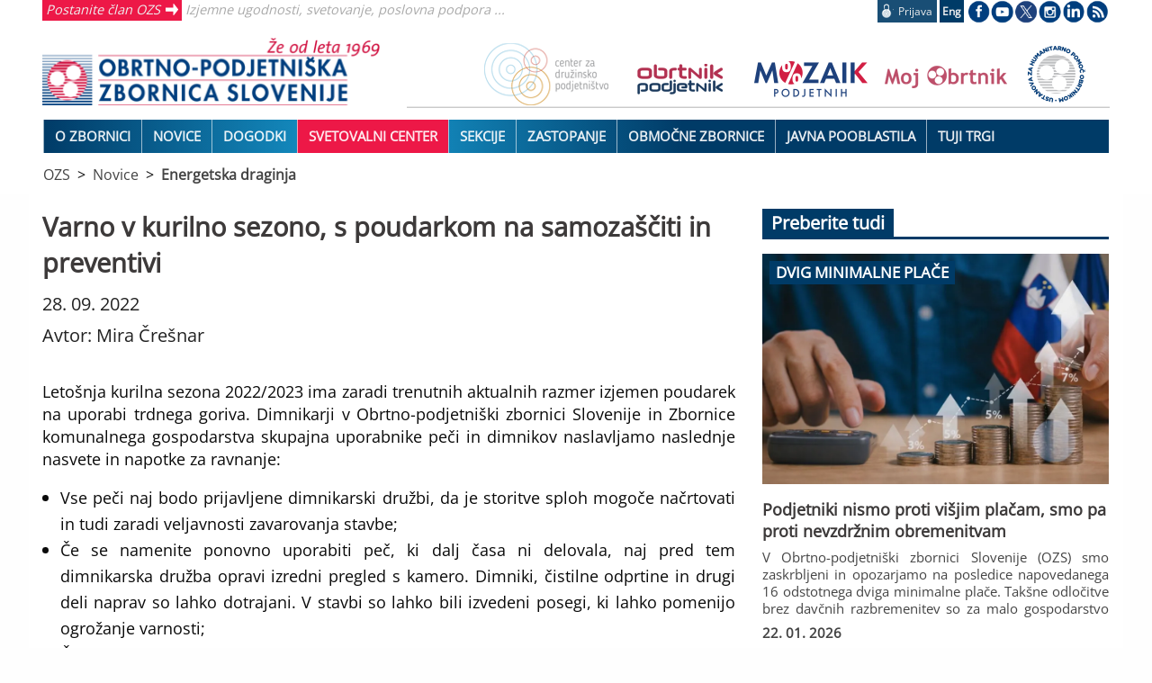

--- FILE ---
content_type: text/html; charset=utf-8
request_url: https://www.ozs.si/novice/energetska-draginja/varno-v-kurilno-sezono-s-poudarkom-na-samozasciti-in-preventivi-6333ee2e216d47e07d48def8
body_size: 10407
content:
<!DOCTYPE html>
<html class="no-js" lang="sl">
  
<head>
  <title>Varno v kurilno sezono, s poudarkom na samozaščiti in preventivi</title>
  <meta http-equiv="Content-Type" content="text/html; charset=UTF-8">
  <meta name="viewport" content="width=device-width, initial-scale=1.0">
  

  <link rel="preload" href="/assets/OpenSans.woff2" as="font" type="font/woff2" crossorigin>
  <meta name="description" content="Letošnja kurilna sezona 2022/2023 ima zaradi trenutnih aktualnih razmer izjemen poudarek na uporabi trdnega goriva. Dimnikarji v Obrtno-podjetniški zbornici Slovenije in Zbornice komunalnega gospodarstva skupajna uporabnike peči in dimnikov naslavljamo naslednje nasvete in napotke za ravnanje:">
  <link rel="canonical" href="https://www.ozs.si/novice/varno-v-kurilno-sezono-s-poudarkom-na-samozasciti-in-preventivi-6333ee2e216d47e07d48def8">
<meta property="og:title" content="Varno v kurilno sezono, s poudarkom na samozaščiti in preventivi">
  <meta property="og:description" content="Letošnja kurilna sezona 2022/2023 ima zaradi trenutnih aktualnih razmer izjemen poudarek na uporabi trdnega goriva. Dimnikarji v Obrtno-podjetniški zbornici Slovenije in Zbornice komunalnega gospodarstva skupajna uporabnike peči in dimnikov naslavljamo naslednje nasvete in napotke za ravnanje:">
  <meta property="og:url" content="https://www.ozs.si/novice/varno-v-kurilno-sezono-s-poudarkom-na-samozasciti-in-preventivi-6333ee2e216d47e07d48def8">
  

  <link rel="stylesheet" href="/assets/glavni-5db8ac2c908bc08e543df9f90b27c58a96fe4da49a7bd350dec062188ea89dab.css" media="all" />
    <!-- # ce obstaja css z imenom strani ga nalozi -->
    <link rel="stylesheet" href="/assets/www.ozs.si-c89bde5facba456cdcf4ca53407f55c731c900477b2f1e785902684fa2bfb88c.css" media="all" />
  <style media="all">.poll-data-div .hidden {
  display: none;
}
@media only screen and (max-width: 600px) {
  .novica .prva-novica:after {
    content: "";
    height: 250px;
  }
  .novice-siroko .text .desno {
    font-size: 12px;  
  }
}
</style>

  
<meta name="referrer" content="no-referrer-when-downgrade">
<link rel="alternate" type="application/rss+xml" title="OZS novice" href="https://www.ozs.si/novice.rss">

<link rel="apple-touch-icon" sizes="57x57" href="/favicons/apple-icon-57x57.png">
<link rel="apple-touch-icon" sizes="60x60" href="/favicons/apple-icon-60x60.png">
<link rel="apple-touch-icon" sizes="72x72" href="/favicons/apple-icon-72x72.png">
<link rel="apple-touch-icon" sizes="76x76" href="/favicons/apple-icon-76x76.png">
<link rel="apple-touch-icon" sizes="114x114" href="/favicons/apple-icon-114x114.png">
<link rel="apple-touch-icon" sizes="120x120" href="/favicons/apple-icon-120x120.png">
<link rel="apple-touch-icon" sizes="144x144" href="/favicons/apple-icon-144x144.png">
<link rel="apple-touch-icon" sizes="152x152" href="/favicons/apple-icon-152x152.png">
<link rel="apple-touch-icon" sizes="180x180" href="/favicons/apple-icon-180x180.png">
<link rel="icon" type="image/png" sizes="192x192"  href="/favicons/android-icon-192x192.png">
<link rel="icon" type="image/png" sizes="32x32" href="/favicons/favicon-32x32.png">
<link rel="icon" type="image/png" sizes="96x96" href="/favicons/favicon-96x96.png">
<link rel="icon" type="image/png" sizes="16x16" href="/favicons/favicon-16x16.png">
<link rel="manifest" href="/favicons/manifest.json">
<meta name="msapplication-TileColor" content="#ffffff">
<meta name="msapplication-TileImage" content="/favicons/ms-icon-144x144.png">
<meta name="theme-color" content="#ffffff">

  

  <script src="/assets/glavni-e95313b758139a6c6381a379cdcd0f47a0472ce0d03bd4596ed6d08f9c05b318.js"></script>
  
  <!-- Global site tag (gtag.js) - Google Analytics -->
  <script async src="https://www.googletagmanager.com/gtag/js?id=G-D24MHX38E7"></script>
<script>
  window['ga-disable-G-D24MHX38E7'] = true;
  window.dataLayer = window.dataLayer || [];
  function gtag(){dataLayer.push(arguments);}
  gtag('js', new Date());

  gtag('config', 'G-D24MHX38E7');
</script>
<!-- Matomo -->
<script type="text/javascript">
  var _paq = _paq || [];
  /* tracker methods like "setCustomDimension" should be called before "trackPageView" */
  _paq.push(['disableCookies']);
  _paq.push(['trackPageView']);
  _paq.push(['enableLinkTracking']);
  (function() {
    var u = "https://stat.obrt.si/";
    _paq.push(['setTrackerUrl', u + 'piwik.php']);
    _paq.push(['setSiteId', '12']);
    _paq.push(['setUserId', '4fd00fdf9e5ba60b']);

    var d=document, g=d.createElement('script'), s=d.getElementsByTagName('script')[0];
    g.type='text/javascript'; g.async=true; g.defer=true; g.src = u+'piwik.js'; s.parentNode.insertBefore(g,s);
  })();
</script>
<!-- End Matomo Code -->

  <meta name="csrf-param" content="authenticity_token" />
<meta name="csrf-token" content="pr8PPQS7M65u-yEGU_8Gz120kFDL1YsoVV1k3snKKcOSqfAUOGxBL1GaV-GdaKWJWKRgieNhKepcUK-RlqBBsQ" />
  
<script type="application/ld+json">
{
  "@context": "http://schema.org",
  "@graph": [
    {
      "@type": "BreadcrumbList",
      "itemListElement": [
        {
          "@type": "ListItem",
          "position": 1,
          "name": "OZS",
          "item": "https://www.ozs.si/"
        },
        {
          "@type": "ListItem",
          "position": 2,
          "name": "Novice",
          "item": "https://www.ozs.si/novice"
        },
        {
          "@type": "ListItem",
          "position": 3,
          "name": "Energetska draginja",
          "item": "https://www.ozs.si/novice/energetska-draginja"
        }
      ]
    },
    {
      "@type": "NewsArticle",
      "headline": "Varno v kurilno sezono, s poudarkom na samozaščiti in preventivi",
      "image": [
        "https://www.ozs.si"
      ],
      "datePublished": "2022-09-28T08:47:00+02:00",
      "dateModified": "2022-09-28 08:48:14 +0200",
      "author": [
        {
          "@type": "Person",
          "name": "Mira Črešnar"
        }
      ]
    }
  ]
}
</script>
</head>

<body>
<div class="ie-ne-priporocamo">
  Spoštovani uporabnik Microsoft Internet Explorerja!<br><br>
  Spletni brskalnik, ki ga uporabljate, ne omogoča polne funkcionalnosti spletnih portalov OZS.
  V izogib težavam pri delu s portalom vam predlagamo, da uporabite sodobne spletne brskalnike kot so Google Chrome, Mozilla Firefox ali Microsoft Edge.<br><br>
  Hvala lepa za razumevanje.
</div>

<div class="off-canvas-wrapper">
  <div class="off-canvas-wrapper-inner" data-off-canvas-wrapper>

  <div class="off-canvas position-left" id="offCanvas" data-off-canvas>
    
<nav id="side-menu" class="is-active menu multilevel-accordion-menu " data-accordion-menu data-submenu-toggle="true">
  <ul class="menu vertical">
  <li class=" expanded"><a class="top" href="/o-zbornici">O zbornici</a><ul class="menu vertical nested  expanded"><li class=" "><a href="/o-zbornici/organiziranost">Organiziranost</a></li>
<li class=" "><a href="/o-zbornici/predsednik-ozs">Predsednik OZS</a></li>
<li class=" "><a href="/o-zbornici/poslanstvo-in-temeljne-naloge">Poslanstvo in temeljne naloge</a></li>
<li class=" "><a href="/ooz">Območne zbornice</a></li>
<li class=" "><a href="/o-zbornici/novinarsko-sredisce">Novinarsko središče</a><ul class="menu vertical nested  "><li class=" "><a href="/o-zbornici/novinarsko-sredisce/kontakt">Kontakt</a></li>
</ul>
</li>
<li class=" "><a href="/zastopanje/zahteve-slovenske-obrti-in-podjetnistva">Zahteve slovenske obrti in podjetništva</a></li>
<li class=" "><a href="/o-zbornici/obrtnik-podjetnik-leta">Obrtnik in podjetnik leta</a><ul class="menu vertical nested  "><li class=" "><a href="/o-zbornici/obrtnik-podjetnik-leta/razpisi">Razpisi</a></li>
</ul>
</li>
<li class=" "><a href="/o-zbornici/pocitniske-kapacitete">Počitniške kapacitete</a></li>
<li class=" "><a href="/o-zbornici/projekti">Projekti</a><ul class="menu vertical nested  "><li class=" "><a href="/o-zbornici/projekti/smes4sd">SMEs4SD</a></li>
<li class=" "><a href="/o-zbornici/projekti/kruspop-plus">KRUSPOP PLUS</a></li>
<li class=" "><a href="/o-zbornici/projekti/joint-ua-employ">JOINT-UA-EMPLOY</a></li>
<li class=" "><a href="/o-zbornici/projekti/digi-info-tocke">Digi info točke</a></li>
<li class=" "><a href="/o-zbornici/projekti/lifelongwood">LifeLongWood</a></li>
<li class=" "><a href="/o-zbornici/projekti/mobita-si-at">MOBITA SI-AT</a></li>
<li class=" "><a href="/o-zbornici/projekti/usposabljanje-mentorjev">Usposabljanje mentorjev</a></li>
<li class=" "><a href="/o-zbornici/projekti/spot">SPOT Svetovanje Osrednjeslovenska</a></li>
<li class=" "><a href="/o-zbornici/projekti/evropska-podjetniska-mreza">Evropska podjetniška mreža</a></li>
<li class=" "><a href="/o-zbornici/projekti/slovenski-center-za-krozno-gospodarstvo">Slovenski center za krožno gospodarstvo</a></li>
<li class=" "><a href="/o-zbornici/projekti/razpisi">Razpisi</a></li>
<li class=" "><a href="/o-zbornici/projekti/recreate">RECREATE</a></li>
<li class=" "><a href="/o-zbornici/projekti/medvrstnisko-nasilje">Medvrstniško nasilje</a></li>
<li class=" "><a href="/o-zbornici/projekti/a4sustinno-ipa-adrion">A4Sustinno  IPA ADRION </a></li>
<li class=" "><a href="/o-zbornici/projekti/circular-building-interreg-si-it">CIRCULAR BUILDING Interreg SI-IT</a></li>
<li class=" "><a href="/o-zbornici/projekti/dizajn-managament">SLOVENSKI CENTER ZA DIZAJN MANAGAMENT</a></li>
<li class=" "><a href="/o-zbornici/projekti/trans4m">TRANS4M</a></li>
<li class=" "><a href="/o-zbornici/projekti/climasafe">CLIMASAFE</a></li>
<li class=" "><a href="/o-zbornici/projekti/zakljuceni-projekti">Zaključeni projekti</a><ul class="menu vertical nested  "><li class=" "><a href="/o-zbornici/projekti/zakljuceni-projekti/decent-work-for-all">Decent work for all</a></li>
<li class=" "><a href="/o-zbornici/projekti/zakljuceni-projekti/skupaj-nad-izzive-trga-dela">Skupaj nad izzive trga dela</a></li>
<li class=" "><a href="/o-zbornici/projekti/zakljuceni-projekti/kruspop">KRUSPOP</a></li>
<li class=" "><a href="/o-zbornici/projekti/zakljuceni-projekti/star-vital">STAR-VITAL</a></li>
<li class=" "><a href="/o-zbornici/projekti/zakljuceni-projekti/pedagoski-seminarji">Pedagoški seminarji</a></li>
<li class=" "><a href="/o-zbornici/projekti/zakljuceni-projekti/master-40">MASTER 4.0</a></li>
<li class=" "><a href="/o-zbornici/projekti/zakljuceni-projekti/upskills-lab-40">Upskills Lab 4.0</a></li>
<li class=" "><a href="/o-zbornici/projekti/zakljuceni-projekti/scaleupalps">Scale(up)ALPS</a></li>
<li class=" "><a href="/o-zbornici/projekti/zakljuceni-projekti/steps2scale">Steps2Scale</a></li>
<li class=" "><a href="/o-zbornici/projekti/zakljuceni-projekti/finmed">finMED</a></li>
<li class=" "><a href="/o-zbornici/projekti/zakljuceni-projekti/eurevita-interreg-si-at">EUREVITA Interreg SI-AT </a></li>
<li class=" "><a href="/o-zbornici/projekti/zakljuceni-projekti/polet">Polet</a></li>
<li class=" "><a href="/o-zbornici/projekti/zakljuceni-projekti/usposabljanje-mentorjev">Usposabljanje mentorjev </a></li>
<li class=" "><a href="/o-zbornici/projekti/zakljuceni-projekti/master-41">MASTER 4.1</a></li>
<li class=" "><a href="/o-zbornici/projekti/zakljuceni-projekti/p5-innobroker">P5 Innobroker</a></li>
<li class=" "><a href="/o-zbornici/projekti/zakljuceni-projekti/futureskills4trainers">FutureSkills4Trainers</a></li>
<li class=" "><a href="https://www.ozs.si/sekcija-slikopleskarjev-fasaderjev-in-crkoslikarjev/projekti/inpaint">Erazmus+ EUROPA-MEISTER</a></li>
<li class=" "><a href="https://www.ozs.si/sekcija-slikopleskarjev-fasaderjev-in-crkoslikarjev/projekti/inpaint">Erazmus+ PSA</a></li>
<li class=" "><a href="/o-zbornici/projekti/zakljuceni-projekti/ioresme-3">ioreSME</a></li>
</ul>
</li>
<li class=" "><a href="/o-zbornici/projekti/eve-krepitev-poklicne-odlicnosti">EVE: Krepitev poklicne odličnosti</a></li>
</ul>
</li>
<li class=" "><a href="/o-zbornici/humanitarna-pomoc">Humanitarna pomoč</a><ul class="menu vertical nested  "><li class=" "><a href="/o-zbornici/humanitarna-pomoc/pravila">Pravila</a></li>
<li class=" "><a href="/o-zbornici/humanitarna-pomoc/porocilo-o-delovanju-ustanove">Poročilo o delovanju ustanove</a></li>
</ul>
</li>
<li class=" "><a href="/o-zbornici/clanstvo">Članstvo</a><ul class="menu vertical nested  "><li class=" "><a href="/o-zbornici/clanstvo/clanarina">Članarina</a></li>
<li class=" "><a href="/o-zbornici/clanstvo/druge-informacije">Druge informacije</a></li>
</ul>
</li>
<li class=" "><a href="/o-zbornici/kontakt">Kontakt</a></li>
</ul>
</li>
<li class="is-active is-active samo-odprt"><a class="top" href="/novice">Novice</a><ul class="menu vertical nested is-active is-active samo-odprt"><li class=" "><a href="/novice/aktualno">Aktualno</a></li>
<li class=" "><a href="/novice/svetovanje">Svetovanje</a></li>
<li class=" "><a href="/novice/poslovno">Poslovno</a></li>
<li class=" "><a href="/novice/video-vsebine">Video vsebine</a></li>
<li class=" "><a href="/novice/strokovno">Strokovno</a></li>
<li class=" "><a href="/novice/novinarsko-sredisce">Novinarsko središče</a></li>
<li class=" "><a href="/poplave">Poplave</a></li>
<li class="is-active "><a href="/novice/energetska-draginja">Energetska draginja</a></li>
<li class=" "><a href="/novice/sport">Športne novice</a></li>
<li class=" "><a href="/novice/lokalno">Lokalno</a></li>
</ul>
</li>
<li class=" "><a class="top" href="/koledar">DOGODKI</a></li>
<li class=" rdeca"><a class="top" href="/svetovanje">Svetovalni center</a><ul class="menu vertical nested  rdeca"><li class=" "><a href="/svetovanje">Svetovanje po področjih</a></li>
<li class=" "><a href="/svetovanje/vzorci">Vzorci pogodb in dokumentov</a></li>
<li class=" "><a href="/svetovanje/izracuni">Izračuni</a></li>
<li class=" "><a href="/koledar">Izobraževanje</a></li>
<li class=" "><a href="/svetovanje/novice?">Novice</a></li>
<li class=" "><a href="/svetovanje/blogi">Blogi</a></li>
<li class=" "><a href="/svetovanje/ekipa">Ekipa</a></li>
<li class=" "><a href="/obrtnikov-svetovalec">Obrtnikov svetovalec</a></li>
</ul>
</li>
<li class=" "><a class="top" href="/sekcije-in-odbori">Sekcije</a><ul class="menu vertical nested  "><li class=" "><a href="/sekcije-in-odbori/prirocniki">Priročniki</a></li>
</ul>
</li>
<li class=" "><a class="top" href="/zastopanje">Zastopanje</a><ul class="menu vertical nested  "><li class=" "><a href="/zastopanje/zahteve-slovenske-obrti-in-podjetnistva">Zahteve slovenske obrti in podjetništva</a></li>
<li class=" "><a href="/zastopanje/forum-obrti-in-podjetnistva">Forum obrti in podjetništva</a></li>
<li class=" "><a href="/zastopanje/odbori-ozs">Odbori OZS</a></li>
<li class=" "><a href="/zastopanje/akt-za-mala-podjetja">Akt za mala podjetja</a></li>
<li class=" "><a href="/zastopanje/zastopanje-interesov-na-ravni-eu">Zastopanje interesov na ravni EU</a></li>
<li class=" "><a href="/zastopanje/kontakti">Kontakti</a></li>
</ul>
</li>
<li class=" "><a class="top" href="/ooz">Območne zbornice</a></li>
<li class=" "><a class="top" href="/javna-pooblastila">Javna pooblastila</a><ul class="menu vertical nested  "><li class=" "><a href="/javna-pooblastila/dovoljenja">Dovoljenja</a></li>
<li class=" "><a href="/javna-pooblastila/izobrazevanja">Izobraževanja</a></li>
<li class=" "><a href="/javna-pooblastila/registri">Registri</a></li>
</ul>
</li>
<li class=" 50"><a class="top" href="/tuji-trgi">Tuji trgi</a><ul class="menu vertical nested  50"><li class=" "><a href="/tuji-trgi/poslovni-dogodki">Poslovni dogodki in mreženja</a></li>
<li class=" "><a href="/tuji-trgi/sejmi">Sejmi</a></li>
<li class=" "><a href="/tuji-trgi/iskanje-poslov">Iskanje poslovnih priložnosti</a></li>
<li class=" "><a href="/tuji-trgi/financiranje">Viri financiranja</a></li>
</ul>
</li>

  </ul>
</nav>
  </div>

  <div class="off-canvas-content" data-off-canvas-content>
    

    <header>
  <div class="wrap row">
    
    <div class="medium-12 large-4 column top-left hide-for-small-only">
      <span class="ena"><a href="/postanite-clan">Postanite član OZS</a></span>
      <span class="dva">Izjemne ugodnosti, svetovanje, poslovna podpora ...</span>
    </div>

<!-- prijava odjava -->
    <div class="medium-12 large-8 column top-right hide-for-small-only">
      <ul>
        <li>
          <div class="prijava-odjava"><a title="Prijavite se s svojimi podatki" rel="nofollow" href="/prijava?return_to=https://www.ozs.si/novice/energetska-draginja/varno-v-kurilno-sezono-s-poudarkom-na-samozasciti-in-preventivi-6333ee2e216d47e07d48def8"><div class="text"><div class="ikonca"><img alt="Prijavite se" src="/assets/prijava-zaklenjeno-3feb3e47ddb8dbe5e388dda631c1d0795e41eb35c895a1e37d0d92c069116e8a.png" /></div><div class="prjava">Prijava</div></div></a></div>
        </li>
        <li>
          <div class="english"><a href="/english">Eng</a></div>
        </li>
        
<!-- socialne -->
        <li class="socialne">
          <img alt="Socialna omrežja" usemap="#socialna-omrezja" src="/assets/socialna_omrezja-3fef64d0f6800f416b11de87c5d1513e911ce15ae742f520b5756c444be0deb6.png" />
          <map id="socialna-omrezja" name="socialna-omrezja">
            <area shape="rect" title="Spremljajte OZS na Facebook-u" alt="Spremljajte OZS na Facebook-u" coords="4,2,25,23" href="https://www.facebook.com/OZSsi" target="_blank" rel="noreferrer" />
            <area shape="rect" title="Oglejte si prispevke na YouTube-u" alt="OZS YoutTube" coords="31,2,51,24" href="https://www.youtube.com/user/OZSlovenija" target="_blank" rel="noreferrer" />
            <area shape="rect" title="Spremljajte nas na Twitter-ju" alt="OZS Twitter" coords="56,2,80,25" href="https://twitter.com/ozsaktualno" target="_blank" rel="noreferrer" />
            <area shape="rect" title="Spremljajte nas na Instagram-u" alt="OZS Instagram" coords="84,3,106,24" href="https://www.instagram.com/ozs.si/" target="_blank" rel="noreferrer" />
            <area shape="rect" title="Spremljajte nas na LinkedIn" alt="OZS LinkedIn" coords="108,3,134,24" href="https://www.linkedin.com/company/obrtno-podjetniška-zbornica-slovenije" target="_blank" rel="noreferrer"/>
            <area shape="rect" title="Novinarsko središče" alt="OZS novinarsko središče" coords="136,3,162,24" href="/novice/novinarsko-sredisce"/>
          </map>
        </li>
      </ul>
      
    </div>
  </div>
  
<!-- burger menu -->
  <div class="wrap row">
    <div class="small-12 medium-4 column center-left">
      <button aria-label="Glavni menu" class="menu-icon show-for-small-only" data-toggle="offCanvas" data-animate="fade-in fade-out"></button>
      <a href="/"><img alt="Obrtno-podjetniška zbornica Slovenije" src="/datoteke/ozs/logotipi/ozs-logo-lezeci-1969.png" /></a>

      <span class="mobi-isci-prijava show-for-small-only">
        <button aria-label="Prijava" onclick="window.location.href='/prijava?return_to=https://www.ozs.si/novice/energetska-draginja/varno-v-kurilno-sezono-s-poudarkom-na-samozasciti-in-preventivi-6333ee2e216d47e07d48def8'"><i class="mi mi-lock"></i></button>
      </span>

      <div id="mobi-prijava-odjava">
        Prijavljeni ste kot <b></b><button onclick="window.location.href='/prijava/odjava'">ODJAVA</button>
      </div>

      <div class="iskanje mobi" style="display: none;">
         <span class="ikonca-tag">
            <input type="text" tabindex="1" placeholder="Hitro iskanje" name="iskanje" id="iskanje1" class="text" value="" autocomplete="off">
          </span>
      </div>


    </div>

<!-- ozs znamke -->
    <div class="small-12 medium-8 column center-right hide-for-small-only">
      <img usemap="#blagovne-znamke" alt="OZS blagovne znamke" src="/assets/blagovne-znamke-afc0a9d80878b7108a9c1b36320320dce2dad050482f77d4f5e5e485eb0841ee.png" />
      <map id="blagovne-znamke" name="blagovne-znamke">
        <area shape="rect" coords="11,9,130,61" title="Družinsko podjetništvo" alt="Družinsko podjetništvo" href="https://www.druzinskopodjetnistvo.si" target="_blank" rel="noreferrer">
        <area shape="rect" coords="177,22,277,53" title="Revija Obrtnik-Podjetnik" alt="Revija Obrtnik-Podjetnik" href="/obrtnik" target="_self">
        <area shape="rect" coords="314,18,414,52" title="Kartica Mozaik podjetnih" alt="Kartica Mozaik podjetnih" href="http://mozaikpodjetnih.si" target="_blank" rel="noreferrer">
        <area shape="rect" coords="452,26,584,50" title="MojObrtnik.com" alt="MojObrtnik.com" href="https://www.mojobrtnik.com" target="_blank" rel="noreferrer">
        <area shape="rect" coords="605,10,670,60" title="Ustanova za humanitarno pomoč obrtnikom" alt="Ustanova za humanitarno pomoč obrtnikom" href="https://www.ozs.si/o-zbornici/humanitarna-pomoc" rel="noreferrer">
      </map>
      <hr>
    </div>
  </div>

  <!-- TOP MENU -->  
  <div class="show-for-medium">
    <nav class="top-bar" aria-label="Glavni meni">
      <div class="wrap">
         <div id="responsive-menu" style="margin: 0 1rem;">
<nav class="show-for-small-only" role="navigation">
  <ul id="top-menu-small" class="multilevel-accordion-menu vertical menu" data-accordion-menu data-submenu-toggle="true">
    <li class="expanded" role="menuitem"><a href="/o-zbornici">O zbornici</a>
<ul class="vertical nested" role="menu"><li class="" role="menuitem"><a href="/o-zbornici/organiziranost">Organiziranost</a></li>
<li class="" role="menuitem"><a href="/o-zbornici/predsednik-ozs">Predsednik OZS</a></li>
<li class="" role="menuitem"><a href="/o-zbornici/poslanstvo-in-temeljne-naloge">Poslanstvo in temeljne naloge</a></li>
<li class="" role="menuitem"><a href="/ooz">Območne zbornice</a></li>
<li class="" role="menuitem"><a href="/o-zbornici/novinarsko-sredisce">Novinarsko središče</a>
<ul class="vertical nested" role="menu"><li class="" role="menuitem"><a href="/o-zbornici/novinarsko-sredisce/kontakt">Kontakt</a></li>
</ul>
</li>
<li class="" role="menuitem"><a href="/zastopanje/zahteve-slovenske-obrti-in-podjetnistva">Zahteve slovenske obrti in podjetništva</a></li>
<li class="" role="menuitem"><a href="/o-zbornici/obrtnik-podjetnik-leta">Obrtnik in podjetnik leta</a>
<ul class="vertical nested" role="menu"><li class="" role="menuitem"><a href="/o-zbornici/obrtnik-podjetnik-leta/razpisi">Razpisi</a></li>
</ul>
</li>
<li class="" role="menuitem"><a href="/o-zbornici/pocitniske-kapacitete">Počitniške kapacitete</a></li>
<li class="" role="menuitem"><a href="/o-zbornici/projekti">Projekti</a>
<ul class="vertical nested" role="menu"><li class="" role="menuitem"><a href="/o-zbornici/projekti/smes4sd">SMEs4SD</a></li>
<li class="" role="menuitem"><a href="/o-zbornici/projekti/kruspop-plus">KRUSPOP PLUS</a></li>
<li class="" role="menuitem"><a href="/o-zbornici/projekti/joint-ua-employ">JOINT-UA-EMPLOY</a></li>
<li class="" role="menuitem"><a href="/o-zbornici/projekti/digi-info-tocke">Digi info točke</a></li>
<li class="" role="menuitem"><a href="/o-zbornici/projekti/lifelongwood">LifeLongWood</a></li>
<li class="" role="menuitem"><a href="/o-zbornici/projekti/mobita-si-at">MOBITA SI-AT</a></li>
<li class="" role="menuitem"><a href="/o-zbornici/projekti/usposabljanje-mentorjev">Usposabljanje mentorjev</a></li>
<li class="" role="menuitem"><a href="/o-zbornici/projekti/spot">SPOT Svetovanje Osrednjeslovenska</a></li>
<li class="" role="menuitem"><a href="/o-zbornici/projekti/evropska-podjetniska-mreza">Evropska podjetniška mreža</a></li>
<li class="" role="menuitem"><a href="/o-zbornici/projekti/slovenski-center-za-krozno-gospodarstvo">Slovenski center za krožno gospodarstvo</a></li>
<li class="" role="menuitem"><a href="/o-zbornici/projekti/razpisi">Razpisi</a></li>
<li class="" role="menuitem"><a href="/o-zbornici/projekti/recreate">RECREATE</a></li>
<li class="" role="menuitem"><a href="/o-zbornici/projekti/medvrstnisko-nasilje">Medvrstniško nasilje</a></li>
<li class="" role="menuitem"><a href="/o-zbornici/projekti/a4sustinno-ipa-adrion">A4Sustinno  IPA ADRION </a></li>
<li class="" role="menuitem"><a href="/o-zbornici/projekti/circular-building-interreg-si-it">CIRCULAR BUILDING Interreg SI-IT</a></li>
<li class="" role="menuitem"><a href="/o-zbornici/projekti/dizajn-managament">SLOVENSKI CENTER ZA DIZAJN MANAGAMENT</a></li>
<li class="" role="menuitem"><a href="/o-zbornici/projekti/trans4m">TRANS4M</a></li>
<li class="" role="menuitem"><a href="/o-zbornici/projekti/climasafe">CLIMASAFE</a></li>
<li class="" role="menuitem"><a href="/o-zbornici/projekti/zakljuceni-projekti">Zaključeni projekti</a></li>
<li class="" role="menuitem"><a href="/o-zbornici/projekti/eve-krepitev-poklicne-odlicnosti">EVE: Krepitev poklicne odličnosti</a></li>
</ul>
</li>
<li class="" role="menuitem"><a href="/o-zbornici/humanitarna-pomoc">Humanitarna pomoč</a>
<ul class="vertical nested" role="menu"><li class="" role="menuitem"><a href="/o-zbornici/humanitarna-pomoc/pravila">Pravila</a></li>
<li class="" role="menuitem"><a href="/o-zbornici/humanitarna-pomoc/porocilo-o-delovanju-ustanove">Poročilo o delovanju ustanove</a></li>
</ul>
</li>
<li class="" role="menuitem"><a href="/o-zbornici/clanstvo">Članstvo</a>
<ul class="vertical nested" role="menu"><li class="" role="menuitem"><a href="/o-zbornici/clanstvo/clanarina">Članarina</a></li>
<li class="" role="menuitem"><a href="/o-zbornici/clanstvo/druge-informacije">Druge informacije</a></li>
</ul>
</li>
<li class="" role="menuitem"><a href="/o-zbornici/kontakt">Kontakt</a></li>
</ul>
</li>
<li class="top_selected is-active samo-odprt" role="menuitem"><a href="/novice">Novice</a>
<ul class="vertical nested" role="menu"><li class="" role="menuitem"><a href="/novice/aktualno">Aktualno</a></li>
<li class="" role="menuitem"><a href="/novice/svetovanje">Svetovanje</a></li>
<li class="" role="menuitem"><a href="/novice/poslovno">Poslovno</a></li>
<li class="" role="menuitem"><a href="/novice/video-vsebine">Video vsebine</a></li>
<li class="" role="menuitem"><a href="/novice/strokovno">Strokovno</a></li>
<li class="" role="menuitem"><a href="/novice/novinarsko-sredisce">Novinarsko središče</a></li>
<li class="" role="menuitem"><a href="/poplave">Poplave</a></li>
<li class="" role="menuitem"><a href="/novice/energetska-draginja">Energetska draginja</a></li>
<li class="" role="menuitem"><a href="/novice/sport">Športne novice</a></li>
<li class="" role="menuitem"><a href="/novice/lokalno">Lokalno</a></li>
</ul>
</li>
<li class=""><a href="/koledar">DOGODKI</a></li>
<li class="rdeca" role="menuitem"><a href="/svetovanje">Svetovalni center</a>
<ul class="vertical nested" role="menu"><li class="" role="menuitem"><a href="/svetovanje">Svetovanje po področjih</a></li>
<li class="" role="menuitem"><a href="/svetovanje/vzorci">Vzorci pogodb in dokumentov</a></li>
<li class="" role="menuitem"><a href="/svetovanje/izracuni">Izračuni</a></li>
<li class="" role="menuitem"><a href="/koledar">Izobraževanje</a></li>
<li class="" role="menuitem"><a href="/svetovanje/novice?">Novice</a></li>
<li class="" role="menuitem"><a href="/svetovanje/blogi">Blogi</a></li>
<li class="" role="menuitem"><a href="/svetovanje/ekipa">Ekipa</a></li>
<li class="" role="menuitem"><a href="/obrtnikov-svetovalec">Obrtnikov svetovalec</a></li>
</ul>
</li>
<li class="" role="menuitem"><a href="/sekcije-in-odbori">Sekcije</a>
<ul class="vertical nested" role="menu"><li class="" role="menuitem"><a href="/sekcije-in-odbori/prirocniki">Priročniki</a></li>
</ul>
</li>
<li class="" role="menuitem"><a href="/zastopanje">Zastopanje</a>
<ul class="vertical nested" role="menu"><li class="" role="menuitem"><a href="/zastopanje/zahteve-slovenske-obrti-in-podjetnistva">Zahteve slovenske obrti in podjetništva</a></li>
<li class="" role="menuitem"><a href="/zastopanje/forum-obrti-in-podjetnistva">Forum obrti in podjetništva</a></li>
<li class="" role="menuitem"><a href="/zastopanje/odbori-ozs">Odbori OZS</a></li>
<li class="" role="menuitem"><a href="/zastopanje/akt-za-mala-podjetja">Akt za mala podjetja</a></li>
<li class="" role="menuitem"><a href="/zastopanje/zastopanje-interesov-na-ravni-eu">Zastopanje interesov na ravni EU</a></li>
<li class="" role="menuitem"><a href="/zastopanje/kontakti">Kontakti</a></li>
</ul>
</li>
<li class=""><a href="/ooz">Območne zbornice</a></li>
<li class="" role="menuitem"><a href="/javna-pooblastila">Javna pooblastila</a>
<ul class="vertical nested" role="menu"><li class="" role="menuitem"><a href="/javna-pooblastila/dovoljenja">Dovoljenja</a></li>
<li class="" role="menuitem"><a href="/javna-pooblastila/izobrazevanja">Izobraževanja</a></li>
<li class="" role="menuitem"><a href="/javna-pooblastila/registri">Registri</a></li>
</ul>
</li>
<li class="50" role="menuitem"><a href="/tuji-trgi">Tuji trgi</a>
<ul class="vertical nested" role="menu"><li class="" role="menuitem"><a href="/tuji-trgi/poslovni-dogodki">Poslovni dogodki in mreženja</a></li>
<li class="" role="menuitem"><a href="/tuji-trgi/sejmi">Sejmi</a></li>
<li class="" role="menuitem"><a href="/tuji-trgi/iskanje-poslov">Iskanje poslovnih priložnosti</a></li>
<li class="" role="menuitem"><a href="/tuji-trgi/financiranje">Viri financiranja</a></li>
</ul>
</li>

  </ul>
</nav>
<nav class="show-for-medium" role="navigation">
  <ul id="top-menu-large" class="dropdown menu" data-dropdown-menu role="menu">
    
  <li class="expanded" role="menuitem"><a href="/o-zbornici">O zbornici</a>
<ul class="vertical nested" role="menu"><li class="" role="menuitem"><a href="/o-zbornici/organiziranost">Organiziranost</a></li>
<li class="" role="menuitem"><a href="/o-zbornici/predsednik-ozs">Predsednik OZS</a></li>
<li class="" role="menuitem"><a href="/o-zbornici/poslanstvo-in-temeljne-naloge">Poslanstvo in temeljne naloge</a></li>
<li class="" role="menuitem"><a href="/ooz">Območne zbornice</a></li>
<li class="" role="menuitem"><a href="/o-zbornici/novinarsko-sredisce">Novinarsko središče</a>
<ul class="vertical nested" role="menu"><li class="" role="menuitem"><a href="/o-zbornici/novinarsko-sredisce/kontakt">Kontakt</a></li>
</ul>
</li>
<li class="" role="menuitem"><a href="/zastopanje/zahteve-slovenske-obrti-in-podjetnistva">Zahteve slovenske obrti in podjetništva</a></li>
<li class="" role="menuitem"><a href="/o-zbornici/obrtnik-podjetnik-leta">Obrtnik in podjetnik leta</a>
<ul class="vertical nested" role="menu"><li class="" role="menuitem"><a href="/o-zbornici/obrtnik-podjetnik-leta/razpisi">Razpisi</a></li>
</ul>
</li>
<li class="" role="menuitem"><a href="/o-zbornici/pocitniske-kapacitete">Počitniške kapacitete</a></li>
<li class="" role="menuitem"><a href="/o-zbornici/projekti">Projekti</a>
<ul class="vertical nested" role="menu"><li class="" role="menuitem"><a href="/o-zbornici/projekti/smes4sd">SMEs4SD</a></li>
<li class="" role="menuitem"><a href="/o-zbornici/projekti/kruspop-plus">KRUSPOP PLUS</a></li>
<li class="" role="menuitem"><a href="/o-zbornici/projekti/joint-ua-employ">JOINT-UA-EMPLOY</a></li>
<li class="" role="menuitem"><a href="/o-zbornici/projekti/digi-info-tocke">Digi info točke</a></li>
<li class="" role="menuitem"><a href="/o-zbornici/projekti/lifelongwood">LifeLongWood</a></li>
<li class="" role="menuitem"><a href="/o-zbornici/projekti/mobita-si-at">MOBITA SI-AT</a></li>
<li class="" role="menuitem"><a href="/o-zbornici/projekti/usposabljanje-mentorjev">Usposabljanje mentorjev</a></li>
<li class="" role="menuitem"><a href="/o-zbornici/projekti/spot">SPOT Svetovanje Osrednjeslovenska</a></li>
<li class="" role="menuitem"><a href="/o-zbornici/projekti/evropska-podjetniska-mreza">Evropska podjetniška mreža</a></li>
<li class="" role="menuitem"><a href="/o-zbornici/projekti/slovenski-center-za-krozno-gospodarstvo">Slovenski center za krožno gospodarstvo</a></li>
<li class="" role="menuitem"><a href="/o-zbornici/projekti/razpisi">Razpisi</a></li>
<li class="" role="menuitem"><a href="/o-zbornici/projekti/recreate">RECREATE</a></li>
<li class="" role="menuitem"><a href="/o-zbornici/projekti/medvrstnisko-nasilje">Medvrstniško nasilje</a></li>
<li class="" role="menuitem"><a href="/o-zbornici/projekti/a4sustinno-ipa-adrion">A4Sustinno  IPA ADRION </a></li>
<li class="" role="menuitem"><a href="/o-zbornici/projekti/circular-building-interreg-si-it">CIRCULAR BUILDING Interreg SI-IT</a></li>
<li class="" role="menuitem"><a href="/o-zbornici/projekti/dizajn-managament">SLOVENSKI CENTER ZA DIZAJN MANAGAMENT</a></li>
<li class="" role="menuitem"><a href="/o-zbornici/projekti/trans4m">TRANS4M</a></li>
<li class="" role="menuitem"><a href="/o-zbornici/projekti/climasafe">CLIMASAFE</a></li>
<li class="" role="menuitem"><a href="/o-zbornici/projekti/zakljuceni-projekti">Zaključeni projekti</a></li>
<li class="" role="menuitem"><a href="/o-zbornici/projekti/eve-krepitev-poklicne-odlicnosti">EVE: Krepitev poklicne odličnosti</a></li>
</ul>
</li>
<li class="" role="menuitem"><a href="/o-zbornici/humanitarna-pomoc">Humanitarna pomoč</a>
<ul class="vertical nested" role="menu"><li class="" role="menuitem"><a href="/o-zbornici/humanitarna-pomoc/pravila">Pravila</a></li>
<li class="" role="menuitem"><a href="/o-zbornici/humanitarna-pomoc/porocilo-o-delovanju-ustanove">Poročilo o delovanju ustanove</a></li>
</ul>
</li>
<li class="" role="menuitem"><a href="/o-zbornici/clanstvo">Članstvo</a>
<ul class="vertical nested" role="menu"><li class="" role="menuitem"><a href="/o-zbornici/clanstvo/clanarina">Članarina</a></li>
<li class="" role="menuitem"><a href="/o-zbornici/clanstvo/druge-informacije">Druge informacije</a></li>
</ul>
</li>
<li class="" role="menuitem"><a href="/o-zbornici/kontakt">Kontakt</a></li>
</ul>
</li>
<li class="top_selected is-active samo-odprt" role="menuitem"><a href="/novice">Novice</a>
<ul class="vertical nested" role="menu"><li class="" role="menuitem"><a href="/novice/aktualno">Aktualno</a></li>
<li class="" role="menuitem"><a href="/novice/svetovanje">Svetovanje</a></li>
<li class="" role="menuitem"><a href="/novice/poslovno">Poslovno</a></li>
<li class="" role="menuitem"><a href="/novice/video-vsebine">Video vsebine</a></li>
<li class="" role="menuitem"><a href="/novice/strokovno">Strokovno</a></li>
<li class="" role="menuitem"><a href="/novice/novinarsko-sredisce">Novinarsko središče</a></li>
<li class="" role="menuitem"><a href="/poplave">Poplave</a></li>
<li class="" role="menuitem"><a href="/novice/energetska-draginja">Energetska draginja</a></li>
<li class="" role="menuitem"><a href="/novice/sport">Športne novice</a></li>
<li class="" role="menuitem"><a href="/novice/lokalno">Lokalno</a></li>
</ul>
</li>
<li class=""><a href="/koledar">DOGODKI</a></li>
<li class="rdeca" role="menuitem"><a href="/svetovanje">Svetovalni center</a>
<ul class="vertical nested" role="menu"><li class="" role="menuitem"><a href="/svetovanje">Svetovanje po področjih</a></li>
<li class="" role="menuitem"><a href="/svetovanje/vzorci">Vzorci pogodb in dokumentov</a></li>
<li class="" role="menuitem"><a href="/svetovanje/izracuni">Izračuni</a></li>
<li class="" role="menuitem"><a href="/koledar">Izobraževanje</a></li>
<li class="" role="menuitem"><a href="/svetovanje/novice?">Novice</a></li>
<li class="" role="menuitem"><a href="/svetovanje/blogi">Blogi</a></li>
<li class="" role="menuitem"><a href="/svetovanje/ekipa">Ekipa</a></li>
<li class="" role="menuitem"><a href="/obrtnikov-svetovalec">Obrtnikov svetovalec</a></li>
</ul>
</li>
<li class="" role="menuitem"><a href="/sekcije-in-odbori">Sekcije</a>
<ul class="vertical nested" role="menu"><li class="" role="menuitem"><a href="/sekcije-in-odbori/prirocniki">Priročniki</a></li>
</ul>
</li>
<li class="" role="menuitem"><a href="/zastopanje">Zastopanje</a>
<ul class="vertical nested" role="menu"><li class="" role="menuitem"><a href="/zastopanje/zahteve-slovenske-obrti-in-podjetnistva">Zahteve slovenske obrti in podjetništva</a></li>
<li class="" role="menuitem"><a href="/zastopanje/forum-obrti-in-podjetnistva">Forum obrti in podjetništva</a></li>
<li class="" role="menuitem"><a href="/zastopanje/odbori-ozs">Odbori OZS</a></li>
<li class="" role="menuitem"><a href="/zastopanje/akt-za-mala-podjetja">Akt za mala podjetja</a></li>
<li class="" role="menuitem"><a href="/zastopanje/zastopanje-interesov-na-ravni-eu">Zastopanje interesov na ravni EU</a></li>
<li class="" role="menuitem"><a href="/zastopanje/kontakti">Kontakti</a></li>
</ul>
</li>
<li class=""><a href="/ooz">Območne zbornice</a></li>
<li class="" role="menuitem"><a href="/javna-pooblastila">Javna pooblastila</a>
<ul class="vertical nested" role="menu"><li class="" role="menuitem"><a href="/javna-pooblastila/dovoljenja">Dovoljenja</a></li>
<li class="" role="menuitem"><a href="/javna-pooblastila/izobrazevanja">Izobraževanja</a></li>
<li class="" role="menuitem"><a href="/javna-pooblastila/registri">Registri</a></li>
</ul>
</li>
<li class="50" role="menuitem"><a href="/tuji-trgi">Tuji trgi</a>
<ul class="vertical nested" role="menu"><li class="" role="menuitem"><a href="/tuji-trgi/poslovni-dogodki">Poslovni dogodki in mreženja</a></li>
<li class="" role="menuitem"><a href="/tuji-trgi/sejmi">Sejmi</a></li>
<li class="" role="menuitem"><a href="/tuji-trgi/iskanje-poslov">Iskanje poslovnih priložnosti</a></li>
<li class="" role="menuitem"><a href="/tuji-trgi/financiranje">Viri financiranja</a></li>
</ul>
</li>

  </ul>
</nav></div>
      </div>
    </nav>
  </div>
  <div style="clear:both"></div>
  
</header>

    
<div  style="background-color: #fff;">
 <div class="wrap row drobtince">
  <span class="drobtinca"><a href="/">OZS</a></span><span class="drobtinca"><a href="/novice">Novice</a></span><span class="drobtinca"><a href="/novice/energetska-draginja">Energetska draginja</a></span>
 </div>
</div>
  

    <main class="main ">
          <div class="wrap">
  <div id="novica" class="row">
    <div class="column small-12 medium-8">
      
      <h1>Varno v kurilno sezono, s poudarkom na samozaščiti in preventivi</h1>
      <div class="avtor">
         28. 09. 2022<br>
         Avtor: Mira Črešnar
      </div>
      <div class="slika"></div>
      <div class="body">
         <p style="text-align: justify;">Leto&scaron;nja kurilna sezona 2022/2023 ima zaradi trenutnih aktualnih razmer izjemen poudarek na uporabi trdnega goriva. Dimnikarji v Obrtno-podjetni&scaron;ki zbornici Slovenije in Zbornice komunalnega gospodarstva skupajna uporabnike peči in dimnikov naslavljamo naslednje nasvete in napotke za ravnanje:</p>

<ul style="text-align: justify;">
	<li>Vse peči naj bodo prijavljene dimnikarski družbi, da je storitve sploh mogoče načrtovati in tudi zaradi veljavnosti zavarovanja stavbe;</li>
	<li>Če se namenite ponovno uporabiti peč, ki dalj časa ni delovala, naj pred tem dimnikarska družba opravi izredni pregled s kamero. Dimniki, čistilne odprtine in drugi deli naprav so lahko dotrajani. V stavbi so lahko bili izvedeni posegi, ki lahko pomenijo ogrožanje varnosti;</li>
	<li>Če na novo vgradite peč, se je koristno že pred tem posvetovati z dimnikarsko družbo, da preveri varne pogoje, po vgradnji pa mora dimnikar s prvim pregledom preveriti izpolnjevanje pogojev za varno in učinkovito delovanje;</li>
	<li>&Scaron;e posebno pozornost je nujna v večstanovanjskih stavbah, kjer ob uporabi peči ne ogrožamo le sebe ampak tudi stanovalce nad in pod nami. Delovanje neprijavljene peči ali peči s pomanjkljivosti je lahko izjemno tvegano ravnanje</li>
	<li>Peči na tekoče in plinasto gorivo mora dimnikarska družba enkrat letno očistiti, pregledati in izmeriti emisije;</li>
	<li>Peči na trdno gorivo mora dimnikarska družba enkrat letno pregledati, či&scaron;čenje pa se opravi 2-4x v kurilni sezoni &ndash; odvisno od vrste peči. Pri rednem delovanju klasične peči na drva ali &scaron;tedilnik, kamina itd. to lahko pomeni či&scaron;čenje na 2-3 mesece. Le s tem se prepreči morebitni dimni&scaron;ki požar, povečano porabo goriva, prevelike emisije in zama&scaron;itve dimnika ter peči;</li>
	<li>Storitve zaupajmo strokovnim dimnikarskim družbam, ki imajo kader in potrebno opremo, da sploh lahko zagotavljajo VSE dimnikarske storitve v celoti;</li>
	<li>Peči na trdno gorivo niso namenjene sežiganju odpadkov. V pečeh se lahko kuri samo zračno suho lesno gorivo &ndash; drva, pelete, sekance (vsebnost vode največ 20%),</li>
	<li>v primeru dimni&scaron;kega požara ali ob uhajanju dimnih plinov v prostor se o tem obvesti dimnikarsko družbo, ki opravi obvezen izredni pregled s kamero, da prepreči nadaljnje nevarno obratovanje peči.</li>
</ul>

<p>&nbsp;</p>

<p style="text-align: justify;">Med uporabniki kurilnih naprav je vse bolj prisotno zavedanje, da se dimni&scaron;ke požare, uhajanje dimnih plinov, zastrupitve z ogljikovim monoksidom, prekomerne emisije in preveliko porabo goriva preprečimo:</p>

<ul style="text-align: justify;">
	<li>s pravilno vgrajenimi pečmi (ustrezen dovod zraka, ustrezno dimenzioniran dimnik, ustrezno dimenzionirana kurilna naprava),</li>
	<li>s pravilno uporabo peči in pravilnim kurjenjem,</li>
	<li>peči morajo imeti ustrezna dokazila o izpolnjevanju emisijskih zahtev in učinkovitosti,</li>
	<li>z uporabo ustreznega goriva (zračno suh les, največ 20% vode v lesu),</li>
	<li>na pečeh je treba opravljati redne, periodične, preventivne dimnikarske storitve,</li>
	<li>dimnikarske storitve zaupamo strokovni dimnikarski družbi,</li>
	<li>sproti je treba odpravljati pomanjkljivosti, na katere opozori dimnikarska družba.</li>
</ul>

         
         
         
      </div>
      
    </div>

    <div class="column vec-novic small-12 medium-4">
      <div class="h2-vec-novic"><div>Preberite tudi</div></div>
<div class="column">
  <a href="/novice/energetska-draginja/podjetniki-nismo-proti-visjim-placam-smo-pa-proti-nevzdrznim-obremenitvam-69720720e679fc6ea04b43af" class="novicka-2">
    <div class="slika-z-nadnaslovom">
      <img alt="DVIG MINIMALNE PLAČE" src="/slike/697218ff30fc05223bfdf5e9-l.webp" />
      <div>DVIG MINIMALNE PLAČE</div>
    </div>
    <h2 class="naslov">Podjetniki nismo proti višjim plačam, smo pa proti nevzdržnim obremenitvam</h3>
    <div class="povzetek">V Obrtno-podjetniški zbornici Slovenije (OZS) smo zaskrbljeni in opozarjamo na posledice napovedanega 16 odstotnega dviga minimalne plače. Takšne odločitve brez davčnih razbremenitev so za malo gospodarstvo preveliko breme in slabijo konkurenčnost slovenskih obrtnikov in podjetnikov ter povečujejo tveganje za sprožitev inflacijske spirale.</div>
    <div class="datum">22. 01. 2026</div>
  </a>
</div>

<div class="column">
  <a href="/novice/energetska-draginja/prehod-na-digitalizacijo-in-zelene-prakse-priloznost-za-msp-69720010e679fc6ea04b43a9" class="novicka-2">
    <div class="slika-z-nadnaslovom">
      <img alt="Projekt TRANS4M" src="/slike/6971fd9ce679fc6ea04b43a3-l.webp" />
      <div>Projekt TRANS4M</div>
    </div>
    <h2 class="naslov">Prehod na digitalizacijo in zelene prakse: Priložnost za MSP</h3>
    <div class="povzetek">V okviru projekta TRANS4M vas vabimo, da sodelujete v raziskavi, ki bo pripomogla k oblikovanju priporočil in ukrepov za lažji prehod malih in srednjih podjetij (MSP) na digitalizacijo in zelene prakse. Vprašalnik se osredotoča na trenutno stanje in izzive, s katerimi se podjetja soočajo pri uvajanju teh sprememb.</div>
    <div class="datum">22. 01. 2026</div>
  </a>
</div>

<div class="column">
  <a href="/novice/energetska-draginja/obrtniki-in-podjetniki-cas-je-da-nas-slisijo-prihajamo-v-vaso-regijo-696f4eb47a28dab1b123b47d" class="novicka-2">
    <div class="slika-z-nadnaslovom">
      <img alt="PREDVOLILNA SREČANJA" src="/slike/6970b9444e72759a9a40d82c-o.webp" />
      <div>PREDVOLILNA SREČANJA</div>
    </div>
    <h2 class="naslov">Obrtniki in podjetniki, čas je, da nas slišijo, prihajamo v vašo regijo!</h3>
    <div class="povzetek">Slovensko gospodarstvo sloni na plečih malih podjetnikov in obrtnikov, a se vse prevečkrat zdi, da se ključne odločitve sprejemajo brez našega glasu. Čas je, da to spremenimo. Vabimo vas na serijo regijskih srečanj, kjer bomo skupaj izstavili račun trenutni politiki in jasno začrtali pot v prihodnost.</div>
    <div class="datum">20. 01. 2026</div>
  </a>
</div>

    </div>
  </div></div>
    </main>

    <footer>
      <div class="wrap">
        <div class="footer">

          <!-- socialne -->
          <div class="socialne show-for-small-only">
            <img alt="Socialna omrežja" usemap="#socialna-omrezja" src="/assets/socialna_omrezja-3fef64d0f6800f416b11de87c5d1513e911ce15ae742f520b5756c444be0deb6.png" />
            <map id="socialna-omrezja" name="socialna-omrezja">
              <area shape="rect" title="Spremljajte OZS na Facebook-u" alt="Spremljajte OZS na Facebook-u" coords="4,2,25,23" href="https://www.facebook.com/OZSsi" target="_blank" rel="noreferrer" />
              <area shape="rect" title="Oglejte si prispevke na YouTube-u" alt="OZS YoutTube" coords="31,2,51,24" href="https://www.youtube.com/user/OZSlovenija" target="_blank" rel="noreferrer" />
              <area shape="rect" title="Spremljajte nas na Twitter-ju" alt="OZS Twitter" coords="56,2,80,25" href="https://twitter.com/ozsaktualno" target="_blank" rel="noreferrer" />
              <area shape="rect" title="Spremljajte nas na Instagram-u" alt="OZS Instagram" coords="84,3,106,24" href="https://www.instagram.com/ozs.si/" target="_blank" rel="noreferrer" />
              <area shape="rect" title="Spremljajte nas na LinkedIn" alt="OZS LinkedIn" coords="108,3,134,24" href="https://www.linkedin.com/company/obrtno-podjetniška-zbornica-slovenije" target="_blank" rel="noreferrer"/>
              <area shape="rect" title="Novinarsko središče" alt="OZS novinarsko središče" coords="136,3,162,24" href="/novice/novinarsko-sredisce"/>
            </map>
          </div>

          <div class="row povezave small-up-1 medium-up-2 large-up-4">
<div class="column">
<div class="naslov"><a href="/svetovanje" target="_blank">Svetovanje</a></div>
<a href="/svetovanje/davki">Davki</a><br />
<a href="/svetovanje/poslovanje-v-tujini">Poslovanje v tujini</a><br />
<a href="/svetovanje/delovno-pravo-in-socialna-varnost">Delovno pravo in socialna varnost</a><br />
<a href="/svetovanje/racunovodstvo-in-knjigovodstvo">Računovodstvo in knjigovodstvo</a><br />
<a href="/svetovanje/civilno-in-gospodarsko-pravo">Civilno in gospodarsko pravo</a><br />
<a href="/svetovanje/vzorci">Vzorci dokumentov</a>

<div class="naslov"><a href="/javna-pooblastila/izobrazevanja" target="_blank">Poklicna izobraževanj</a>a</div>
<a href="/javna-pooblastila/izobrazevanja/mojstrski-izpiti">Mojstrski izpiti</a><br />
<a href="/javna-pooblastila/izobrazevanja/nacionalne-poklicne-kvalifikacije-npk">Nacionalne poklicne kvalifikacije NPK</a><br />
<a href="/javna-pooblastila/izobrazevanja">Srednje poklicno, strokovno izobraževanje</a></div>

<div class="column">
<div class="naslov">Povezovanje</div>
<a href="/sekcije-in-odbori">Strokovne sekcije&nbsp;in odbori</a><br />
<a href="/ooz">Območne obrtno-podjetni&scaron;ke zbornice</a>

<div class="naslov"><a href="/zastopanje">Zastopanje&nbsp;in zakonodaja</a></div>
<a href="/zastopanje/forum-obrti-in-podjetnistva">Forum obrti in podjetni&scaron;tva</a><br />
<a href="/zastopanje/zahteve-slovenske-obrti-in-podjetnistva">Zahteve slovenske obrti in podjetni&scaron;tva</a>

<div class="naslov"><a href="/tuji-trgi">Tuji trgi</a></div>
<a href="/tuji-trgi/poslovni-dogodki">Poslovni dogodki</a><br />
<a href="/tuji-trgi/sejmi">Sejmi</a><br />
<a href="/tuji-trgi/iskanje-poslov">Iskanje poslov - poslovne priložnosti EEN</a><br />
<a href="/tuji-trgi/financiranje">Financiranje</a></div>

<div class="column">
<div class="naslov"><a href="/o-zbornici">O zbornici</a></div>
<a href="/o-zbornici/organiziranost">Organiziranost</a><br />
<a href="/o-zbornici/predsednik-ozs">Predsednik OZS</a><br />
<a href="/o-zbornici/novinarsko-sredisce">Novinarsko sredi&scaron;če</a><br />
<a href="/o-zbornici/katalog-informacij-javnega-znacaja">Katalog informacij javnega značaja</a><br />
<a href="https://www.ozs.si/o-zbornici/prijava-krsitev" rel="nofollow">Prijava kr&scaron;itev</a><br />
<a href="/kontakt">Kontakt</a>

<div class="naslov"><a href="/javna-pooblastila/dovoljenja">Dovoljenja</a></div>

<p><a href="/javna-pooblastila/dovoljenja/licence">Licence</a><br />
<a href="/javna-pooblastila/dovoljenja/dovolilnice">Dovolilnice</a><br />
<a href="/javna-pooblastila/dovoljenja/obrtna-dovoljenja">Obrtna dovoljenja</a><br />
<a href="https://www.ozs.si/javna-pooblastila/dovoljenja/vpis-v-imenik-vodij-gradnje">Vpis v imenik vodij gradnje</a><br />
<a href="/javna-pooblastila/dovoljenja/eu-potrdila">EU potrdila</a>&nbsp;</p>
</div>

<div class="column">
<div class="naslov"><a href="/o-zbornici/humanitarna-pomoc">Ustanova za humanitarno pomoč obrtnikom</a></div>

<div class="naslov">Povezave</div>

<p><a href="/obrtnik">Revija Obrtnik podjetnik</a><br />
<a href="https://www.mozaikpodjetnih.si" target="_blank">Mozaik podjetnih</a><br />
<a href="/ozs-pocitnice">OZS počitnice</a><br />
<a href="https://www.ozs.si/novice/sport">OZS &scaron;portna srečanja</a><br />
<a href="/datoteke/ozs/informatika/Dokumenti/Izjava o varstvu osebnih podatkov.pdf" target="_blank">Obdelava osebnih podatkov</a><br />
<a href="/izjava-o-dostopnosti">Izjava o dostopnosti</a><br />
<a class="piskotek" href="#" onclick="$('#popup').bPopup({ follow: [false, false], loadUrl: '/piskotki'});return false;">Pi&scaron;kotki</a><br />
<a href="/avtorji">Avtorji</a></p>

<p><a href="https://een.si/" target="_blank"><img alt="EEN logotip" src="/datoteke/ozs/tuji trgi/slike/LogoEEN_small.png" style="width: 150px; height: 53px;" /></a></p>

<p><a href="https://www.ozs.si/o-zbornici/projekti/spot" target="_blank"><img alt="SPOT" src="/datoteke/ozs/informatika/Slike/spot-logo.jpg" style="width: 180px; height: 58px;" /></a><br />
&nbsp;</p>

<p>&nbsp;</p>
</div>
</div>

        </div>
      </div>
    </footer>
    
    <div class="wrap" id="bpopup"></div>
    <style></style><script>
//<![CDATA[

//]]>
</script>
  </div>

  </div>
</div>



<div id="popup"></div> 
</body>

</html>
